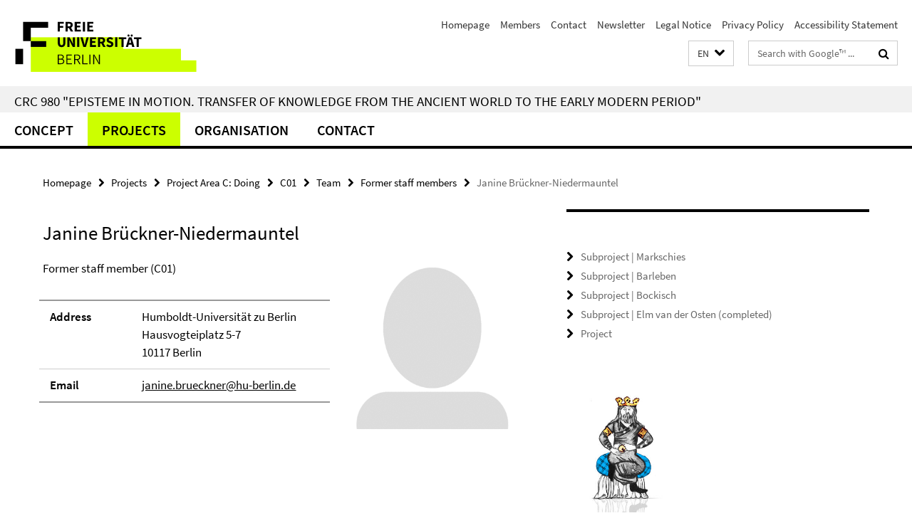

--- FILE ---
content_type: text/html; charset=utf-8
request_url: https://www.sfb-episteme.de/en/index.html?comp=navbar&irq=1&pm=0
body_size: 2606
content:
<!-- BEGIN Fragment default/26011920/navbar-wrapper/22365194/1607590084/?204939:1800 -->
<!-- BEGIN Fragment default/26011920/navbar/de84228c12943473b3a240487a619f6dc4e8b1f6/?201939:86400 -->
<nav class="main-nav-container no-print nocontent" style="display: none;"><div class="container main-nav-container-inner"><div class="main-nav-scroll-buttons" style="display:none"><div id="main-nav-btn-scroll-left" role="button"><div class="fa fa-angle-left"></div></div><div id="main-nav-btn-scroll-right" role="button"><div class="fa fa-angle-right"></div></div></div><div class="main-nav-toggle"><span class="main-nav-toggle-text">Menu</span><span class="main-nav-toggle-icon"><span class="line"></span><span class="line"></span><span class="line"></span></span></div><ul class="main-nav level-1" id="fub-main-nav"><li class="main-nav-item level-1" data-index="0" data-menu-item-path="/en/konzept" data-menu-shortened="0" id="main-nav-item-konzept"><a class="main-nav-item-link level-1" href="/en/konzept/index.html">Concept</a></li><li class="main-nav-item level-1 has-children" data-index="1" data-menu-item-path="/en/teilprojekte" data-menu-shortened="0" id="main-nav-item-teilprojekte"><a class="main-nav-item-link level-1" href="/en/teilprojekte/index.html">Projects</a><div class="icon-has-children"><div class="fa fa-angle-right"></div><div class="fa fa-angle-down"></div><div class="fa fa-angle-up"></div></div><div class="container main-nav-parent level-2" style="display:none"><a class="main-nav-item-link level-1" href="/en/teilprojekte/index.html"><span>Overview Projects</span></a></div><ul class="main-nav level-2"><li class="main-nav-item level-2 " data-menu-item-path="/en/teilprojekte/gesamtliste"><a class="main-nav-item-link level-2" href="/en/teilprojekte/gesamtliste/index.html">List of all projects</a></li><li class="main-nav-item level-2 has-children" data-menu-item-path="/en/teilprojekte/sagen"><a class="main-nav-item-link level-2" href="/en/teilprojekte/sagen/index.html">Project Area A: Telling</a><div class="icon-has-children"><div class="fa fa-angle-right"></div><div class="fa fa-angle-down"></div><div class="fa fa-angle-up"></div></div><ul class="main-nav level-3"><li class="main-nav-item level-3 has-children" data-menu-item-path="/en/teilprojekte/sagen/A01"><a class="main-nav-item-link level-3" href="/en/teilprojekte/sagen/A01/index.html">A01</a><div class="icon-has-children"><div class="fa fa-angle-right"></div><div class="fa fa-angle-down"></div><div class="fa fa-angle-up"></div></div><ul class="main-nav level-4"><li class="main-nav-item level-4 " data-menu-item-path="/en/teilprojekte/sagen/A01/up_cancik-kirschbaum"><a class="main-nav-item-link level-4" href="/en/teilprojekte/sagen/A01/up_cancik-kirschbaum/index.html">Subproject | Cancik-Kirschbaum</a></li><li class="main-nav-item level-4 " data-menu-item-path="/en/teilprojekte/sagen/A01/up_schrakamp"><a class="main-nav-item-link level-4" href="/en/teilprojekte/sagen/A01/up_schrakamp/index.html">Subproject | Schrakamp</a></li><li class="main-nav-item level-4 " data-menu-item-path="/en/teilprojekte/sagen/A01/up_cassar"><a class="main-nav-item-link level-4" href="/en/teilprojekte/sagen/A01/up_cassar/index.html">Subproject | Cassar</a></li></ul></li><li class="main-nav-item level-3 has-children" data-menu-item-path="/en/teilprojekte/sagen/A02"><a class="main-nav-item-link level-3" href="/en/teilprojekte/sagen/A02/index.html">A02</a><div class="icon-has-children"><div class="fa fa-angle-right"></div><div class="fa fa-angle-down"></div><div class="fa fa-angle-up"></div></div><ul class="main-nav level-4"><li class="main-nav-item level-4 " data-menu-item-path="/en/teilprojekte/sagen/A02/up_Kilian"><a class="main-nav-item-link level-4" href="/en/teilprojekte/sagen/A02/up_Kilian/index.html">Subproject | Kilian</a></li><li class="main-nav-item level-4 " data-menu-item-path="/en/teilprojekte/sagen/A02/up_alvarez"><a class="main-nav-item-link level-4" href="/en/teilprojekte/sagen/A02/up_alvarez/index.html">Subproject | Alvarez (completed)</a></li></ul></li><li class="main-nav-item level-3 has-children" data-menu-item-path="/en/teilprojekte/sagen/A03"><a class="main-nav-item-link level-3" href="/en/teilprojekte/sagen/A03/index.html">A03</a><div class="icon-has-children"><div class="fa fa-angle-right"></div><div class="fa fa-angle-down"></div><div class="fa fa-angle-up"></div></div><ul class="main-nav level-4"><li class="main-nav-item level-4 " data-menu-item-path="/en/teilprojekte/sagen/A03/up_van-der-eijk"><a class="main-nav-item-link level-4" href="/en/teilprojekte/sagen/A03/up_van-der-eijk/index.html">Subproject | van der Eijk</a></li><li class="main-nav-item level-4 " data-menu-item-path="/en/teilprojekte/sagen/A03/up_heinrich"><a class="main-nav-item-link level-4" href="/en/teilprojekte/sagen/A03/up_heinrich/index.html">Subproject | Heinrich</a></li><li class="main-nav-item level-4 " data-menu-item-path="/en/teilprojekte/sagen/A03/up_boerno"><a class="main-nav-item-link level-4" href="/en/teilprojekte/sagen/A03/up_boerno/index.html">Subproject | Börno</a></li><li class="main-nav-item level-4 " data-menu-item-path="/en/teilprojekte/sagen/A03/up_coughlin"><a class="main-nav-item-link level-4" href="/en/teilprojekte/sagen/A03/up_coughlin/index.html">Subproject | Coughlin</a></li><li class="main-nav-item level-4 " data-menu-item-path="/en/teilprojekte/sagen/A03/up_gaebel"><a class="main-nav-item-link level-4" href="/en/teilprojekte/sagen/A03/up_gaebel/index.html">Subproject | Gaebel (completed)</a></li><li class="main-nav-item level-4 " data-menu-item-path="/en/teilprojekte/sagen/A03/up_lehmhaus"><a class="main-nav-item-link level-4" href="/en/teilprojekte/sagen/A03/up_lehmhaus/index.html">Subproject | Lehmhaus (completed)</a></li><li class="main-nav-item level-4 " data-menu-item-path="/en/teilprojekte/sagen/A03/up_salazar"><a class="main-nav-item-link level-4" href="/en/teilprojekte/sagen/A03/up_salazar/index.html">Subproject | Salazar (completed)</a></li></ul></li><li class="main-nav-item level-3 has-children" data-menu-item-path="/en/teilprojekte/sagen/A04"><a class="main-nav-item-link level-3" href="/en/teilprojekte/sagen/A04/index.html">A04</a><div class="icon-has-children"><div class="fa fa-angle-right"></div><div class="fa fa-angle-down"></div><div class="fa fa-angle-up"></div></div><ul class="main-nav level-4"><li class="main-nav-item level-4 " data-menu-item-path="/en/teilprojekte/sagen/A04/up_krewet"><a class="main-nav-item-link level-4" href="/en/teilprojekte/sagen/A04/up_krewet/index.html">Subproject | Krewet</a></li></ul></li><li class="main-nav-item level-3 has-children" data-menu-item-path="/en/teilprojekte/sagen/A05"><a class="main-nav-item-link level-3" href="/en/teilprojekte/sagen/A05/index.html">A05</a><div class="icon-has-children"><div class="fa fa-angle-right"></div><div class="fa fa-angle-down"></div><div class="fa fa-angle-up"></div></div><ul class="main-nav level-4"><li class="main-nav-item level-4 " data-menu-item-path="/en/teilprojekte/sagen/A05/up_neuwirth"><a class="main-nav-item-link level-4" href="/en/teilprojekte/sagen/A05/up_neuwirth/index.html">Subproject | Neuwirth (completed)</a></li><li class="main-nav-item level-4 " data-menu-item-path="/en/teilprojekte/sagen/A05/up_schmid"><a class="main-nav-item-link level-4" href="/en/teilprojekte/sagen/A05/up_schmid/index.html">Subproject | Schmid (completed)</a></li><li class="main-nav-item level-4 " data-menu-item-path="/en/teilprojekte/sagen/A05/up_schmidt"><a class="main-nav-item-link level-4" href="/en/teilprojekte/sagen/A05/up_schmidt/index.html">Subproject | Schmidt (completed)</a></li><li class="main-nav-item level-4 " data-menu-item-path="/en/teilprojekte/sagen/A05/up_dayeh"><a class="main-nav-item-link level-4" href="/en/teilprojekte/sagen/A05/up_dayeh/index.html">Subproject | Dayeh (completed)</a></li><li class="main-nav-item level-4 " data-menu-item-path="/en/teilprojekte/sagen/A05/up_mohr"><a class="main-nav-item-link level-4" href="/en/teilprojekte/sagen/A05/up_mohr/index.html">Subproject | Mohr (completed)</a></li><li class="main-nav-item level-4 " data-menu-item-path="/en/teilprojekte/sagen/A05/up_poekel"><a class="main-nav-item-link level-4" href="/en/teilprojekte/sagen/A05/up_poekel/index.html">Subproject | Pökel (completed)</a></li><li class="main-nav-item level-4 " data-menu-item-path="/en/teilprojekte/sagen/A05/up_ulbricht"><a class="main-nav-item-link level-4" href="/en/teilprojekte/sagen/A05/up_ulbricht/index.html">Subproject | Ulbricht (completed)</a></li></ul></li><li class="main-nav-item level-3 has-children" data-menu-item-path="/en/teilprojekte/sagen/A06"><a class="main-nav-item-link level-3" href="/en/teilprojekte/sagen/A06/index.html">A06</a><div class="icon-has-children"><div class="fa fa-angle-right"></div><div class="fa fa-angle-down"></div><div class="fa fa-angle-up"></div></div><ul class="main-nav level-4"><li class="main-nav-item level-4 " data-menu-item-path="/en/teilprojekte/sagen/A06/up_wels"><a class="main-nav-item-link level-4" href="/en/teilprojekte/sagen/A06/up_wels/index.html">Subproject | Wels</a></li></ul></li><li class="main-nav-item level-3 has-children" data-menu-item-path="/en/teilprojekte/sagen/A07"><a class="main-nav-item-link level-3" href="/en/teilprojekte/sagen/A07/index.html">A07</a><div class="icon-has-children"><div class="fa fa-angle-right"></div><div class="fa fa-angle-down"></div><div class="fa fa-angle-up"></div></div><ul class="main-nav level-4"><li class="main-nav-item level-4 " data-menu-item-path="/en/teilprojekte/sagen/A07/up_traninger"><a class="main-nav-item-link level-4" href="/en/teilprojekte/sagen/A07/up_traninger/index.html">Subproject | Traninger</a></li><li class="main-nav-item level-4 " data-menu-item-path="/en/teilprojekte/sagen/A07/up_urmann"><a class="main-nav-item-link level-4" href="/en/teilprojekte/sagen/A07/up_urmann/index.html">Subproject | Urmann</a></li><li class="main-nav-item level-4 " data-menu-item-path="/en/teilprojekte/sagen/A07/up_fellner"><a class="main-nav-item-link level-4" href="/en/teilprojekte/sagen/A07/up_fellner/index.html">Subproject | Fellner (completed)</a></li></ul></li><li class="main-nav-item level-3 has-children" data-menu-item-path="/en/teilprojekte/sagen/A08"><a class="main-nav-item-link level-3" href="/en/teilprojekte/sagen/A08/index.html">A08</a><div class="icon-has-children"><div class="fa fa-angle-right"></div><div class="fa fa-angle-down"></div><div class="fa fa-angle-up"></div></div><ul class="main-nav level-4"><li class="main-nav-item level-4 " data-menu-item-path="/en/teilprojekte/sagen/A08/up_wilder"><a class="main-nav-item-link level-4" href="/en/teilprojekte/sagen/A08/up_wilder/index.html">Subproject | Wilder (completed)</a></li></ul></li></ul></li><li class="main-nav-item level-2 has-children" data-menu-item-path="/en/teilprojekte/zeigen"><a class="main-nav-item-link level-2" href="/en/teilprojekte/zeigen/index.html">Project Area B: Showing</a><div class="icon-has-children"><div class="fa fa-angle-right"></div><div class="fa fa-angle-down"></div><div class="fa fa-angle-up"></div></div><ul class="main-nav level-3"><li class="main-nav-item level-3 has-children" data-menu-item-path="/en/teilprojekte/zeigen/B01"><a class="main-nav-item-link level-3" href="/en/teilprojekte/zeigen/B01/index.html">B01</a><div class="icon-has-children"><div class="fa fa-angle-right"></div><div class="fa fa-angle-down"></div><div class="fa fa-angle-up"></div></div><ul class="main-nav level-4"><li class="main-nav-item level-4 " data-menu-item-path="/en/teilprojekte/zeigen/B01/up_johnston"><a class="main-nav-item-link level-4" href="/en/teilprojekte/zeigen/B01/up_johnston/index.html">Subproject | Johnston</a></li><li class="main-nav-item level-4 " data-menu-item-path="/en/teilprojekte/zeigen/B01/up_hartmann"><a class="main-nav-item-link level-4" href="/en/teilprojekte/zeigen/B01/up_hartmann/index.html">Subproject | Hartmann</a></li><li class="main-nav-item level-4 " data-menu-item-path="/en/teilprojekte/zeigen/B01/up_bleisteiner"><a class="main-nav-item-link level-4" href="/en/teilprojekte/zeigen/B01/up_bleisteiner/index.html">Subproject | Bleisteiner (beendet)</a></li></ul></li><li class="main-nav-item level-3 has-children" data-menu-item-path="/en/teilprojekte/zeigen/B02"><a class="main-nav-item-link level-3" href="/en/teilprojekte/zeigen/B02/index.html">B02</a><div class="icon-has-children"><div class="fa fa-angle-right"></div><div class="fa fa-angle-down"></div><div class="fa fa-angle-up"></div></div><ul class="main-nav level-4"><li class="main-nav-item level-4 " data-menu-item-path="/en/teilprojekte/zeigen/B02/up_murath"><a class="main-nav-item-link level-4" href="/en/teilprojekte/zeigen/B02/up_murath/index.html">Subproject | Murath</a></li><li class="main-nav-item level-4 " data-menu-item-path="/en/teilprojekte/zeigen/B02/up_quenstedt"><a class="main-nav-item-link level-4" href="/en/teilprojekte/zeigen/B02/up_quenstedt/index.html">Subproject | Quenstedt</a></li></ul></li><li class="main-nav-item level-3 has-children" data-menu-item-path="/en/teilprojekte/zeigen/B03"><a class="main-nav-item-link level-3" href="/en/teilprojekte/zeigen/B03/index.html">B03</a><div class="icon-has-children"><div class="fa fa-angle-right"></div><div class="fa fa-angle-down"></div><div class="fa fa-angle-up"></div></div><ul class="main-nav level-4"><li class="main-nav-item level-4 " data-menu-item-path="/en/teilprojekte/zeigen/B03/up_trauer"><a class="main-nav-item-link level-4" href="/en/teilprojekte/zeigen/B03/up_trauer/index.html">Subproject | Trauer (completed)</a></li></ul></li><li class="main-nav-item level-3 has-children" data-menu-item-path="/en/teilprojekte/zeigen/B04"><a class="main-nav-item-link level-3" href="/en/teilprojekte/zeigen/B04/index.html">B04</a><div class="icon-has-children"><div class="fa fa-angle-right"></div><div class="fa fa-angle-down"></div><div class="fa fa-angle-up"></div></div><ul class="main-nav level-4"><li class="main-nav-item level-4 " data-menu-item-path="/en/teilprojekte/zeigen/B04/up_krueger-helffenstein"><a class="main-nav-item-link level-4" href="/en/teilprojekte/zeigen/B04/up_krueger-helffenstein/index.html">Subproject | Krüger and Helffenstein</a></li><li class="main-nav-item level-4 " data-menu-item-path="/en/teilprojekte/zeigen/B04/up_reufer"><a class="main-nav-item-link level-4" href="/en/teilprojekte/zeigen/B04/up_reufer/index.html">Subproject | Reufer</a></li><li class="main-nav-item level-4 " data-menu-item-path="/en/teilprojekte/zeigen/B04/up_cazzola"><a class="main-nav-item-link level-4" href="/en/teilprojekte/zeigen/B04/up_cazzola/index.html">Subproject | Cazzola (completed)</a></li></ul></li><li class="main-nav-item level-3 has-children" data-menu-item-path="/en/teilprojekte/zeigen/B05"><a class="main-nav-item-link level-3" href="/en/teilprojekte/zeigen/B05/index.html">B05</a><div class="icon-has-children"><div class="fa fa-angle-right"></div><div class="fa fa-angle-down"></div><div class="fa fa-angle-up"></div></div><ul class="main-nav level-4"><li class="main-nav-item level-4 " data-menu-item-path="/en/teilprojekte/zeigen/B05/up_schneider"><a class="main-nav-item-link level-4" href="/en/teilprojekte/zeigen/B05/up_schneider/index.html">Subproject | Schneider (completed)</a></li><li class="main-nav-item level-4 " data-menu-item-path="/en/teilprojekte/zeigen/B05/up_becker-sawatzky"><a class="main-nav-item-link level-4" href="/en/teilprojekte/zeigen/B05/up_becker-sawatzky/index.html">Subproject | Becker-Sawatzky (completed)</a></li><li class="main-nav-item level-4 " data-menu-item-path="/en/teilprojekte/zeigen/B05/up_dadas"><a class="main-nav-item-link level-4" href="/en/teilprojekte/zeigen/B05/up_dadas/index.html">Subproject | Dadaş (completed)</a></li><li class="main-nav-item level-4 " data-menu-item-path="/en/teilprojekte/zeigen/B05/up_fallert"><a class="main-nav-item-link level-4" href="/en/teilprojekte/zeigen/B05/up_fallert/index.html">Subproject | Fallert (completed)</a></li><li class="main-nav-item level-4 " data-menu-item-path="/en/teilprojekte/zeigen/B05/up_laackman"><a class="main-nav-item-link level-4" href="/en/teilprojekte/zeigen/B05/up_laackman/index.html">Subproject | Laackman (completed)</a></li></ul></li><li class="main-nav-item level-3 has-children" data-menu-item-path="/en/teilprojekte/zeigen/B06"><a class="main-nav-item-link level-3" href="/en/teilprojekte/zeigen/B06/index.html">B06</a><div class="icon-has-children"><div class="fa fa-angle-right"></div><div class="fa fa-angle-down"></div><div class="fa fa-angle-up"></div></div><ul class="main-nav level-4"><li class="main-nav-item level-4 " data-menu-item-path="/en/teilprojekte/zeigen/B06/up_renn"><a class="main-nav-item-link level-4" href="/en/teilprojekte/zeigen/B06/up_renn/index.html">Subproject | Renn</a></li><li class="main-nav-item level-4 " data-menu-item-path="/en/teilprojekte/zeigen/B06/up_wendt"><a class="main-nav-item-link level-4" href="/en/teilprojekte/zeigen/B06/up_wendt/index.html">Subproject | Wendt</a></li><li class="main-nav-item level-4 " data-menu-item-path="/en/teilprojekte/zeigen/B06/up_biank"><a class="main-nav-item-link level-4" href="/en/teilprojekte/zeigen/B06/up_biank/index.html">Subproject | Biank (completed)</a></li></ul></li><li class="main-nav-item level-3 has-children" data-menu-item-path="/en/teilprojekte/zeigen/B07"><a class="main-nav-item-link level-3" href="/en/teilprojekte/zeigen/B07/index.html">B07</a><div class="icon-has-children"><div class="fa fa-angle-right"></div><div class="fa fa-angle-down"></div><div class="fa fa-angle-up"></div></div><ul class="main-nav level-4"><li class="main-nav-item level-4 " data-menu-item-path="/en/teilprojekte/zeigen/B07/up_moeller"><a class="main-nav-item-link level-4" href="/en/teilprojekte/zeigen/B07/up_moeller/index.html">Subproject | Möller</a></li><li class="main-nav-item level-4 " data-menu-item-path="/en/teilprojekte/zeigen/B07/up_grandl"><a class="main-nav-item-link level-4" href="/en/teilprojekte/zeigen/B07/up_grandl/index.html">Subproject | Grandl</a></li><li class="main-nav-item level-4 " data-menu-item-path="/en/teilprojekte/zeigen/B07/up_buddenhagen"><a class="main-nav-item-link level-4" href="/en/teilprojekte/zeigen/B07/up_buddenhagen/index.html">Subproject | Buddenhagen (completed)</a></li></ul></li><li class="main-nav-item level-3 has-children" data-menu-item-path="/en/teilprojekte/zeigen/B08"><a class="main-nav-item-link level-3" href="/en/teilprojekte/zeigen/B08/index.html">B08</a><div class="icon-has-children"><div class="fa fa-angle-right"></div><div class="fa fa-angle-down"></div><div class="fa fa-angle-up"></div></div><ul class="main-nav level-4"><li class="main-nav-item level-4 " data-menu-item-path="/en/teilprojekte/zeigen/B08/up_becker-sawatzky"><a class="main-nav-item-link level-4" href="/en/teilprojekte/zeigen/B08/up_becker-sawatzky/index.html">Subproject | Becker-Sawatzky</a></li><li class="main-nav-item level-4 " data-menu-item-path="/en/teilprojekte/zeigen/B08/up_trauer"><a class="main-nav-item-link level-4" href="/en/teilprojekte/zeigen/B08/up_trauer/index.html">Subproject | Trauer</a></li><li class="main-nav-item level-4 " data-menu-item-path="/en/teilprojekte/zeigen/B08/up_dadas"><a class="main-nav-item-link level-4" href="/en/teilprojekte/zeigen/B08/up_dadas/index.html">Subproject | Dadaş</a></li></ul></li></ul></li><li class="main-nav-item level-2 has-children" data-menu-item-path="/en/teilprojekte/handeln"><a class="main-nav-item-link level-2" href="/en/teilprojekte/handeln/index.html">Project Area C: Doing</a><div class="icon-has-children"><div class="fa fa-angle-right"></div><div class="fa fa-angle-down"></div><div class="fa fa-angle-up"></div></div><ul class="main-nav level-3"><li class="main-nav-item level-3 has-children" data-menu-item-path="/en/teilprojekte/handeln/C01"><a class="main-nav-item-link level-3" href="/en/teilprojekte/handeln/C01/index.html">C01</a><div class="icon-has-children"><div class="fa fa-angle-right"></div><div class="fa fa-angle-down"></div><div class="fa fa-angle-up"></div></div><ul class="main-nav level-4"><li class="main-nav-item level-4 " data-menu-item-path="/en/teilprojekte/handeln/C01/up_markschies"><a class="main-nav-item-link level-4" href="/en/teilprojekte/handeln/C01/up_markschies/index.html">Subproject | Markschies</a></li><li class="main-nav-item level-4 " data-menu-item-path="/en/teilprojekte/handeln/C01/up_barleben"><a class="main-nav-item-link level-4" href="/en/teilprojekte/handeln/C01/up_barleben/index.html">Subproject | Barleben</a></li><li class="main-nav-item level-4 " data-menu-item-path="/en/teilprojekte/handeln/C01/UP_Bockisch"><a class="main-nav-item-link level-4" href="/en/teilprojekte/handeln/C01/UP_Bockisch/index.html">Subproject | Bockisch</a></li><li class="main-nav-item level-4 " data-menu-item-path="/en/teilprojekte/handeln/C01/up_ElmvanderOsten"><a class="main-nav-item-link level-4" href="/en/teilprojekte/handeln/C01/up_ElmvanderOsten/index.html">Subproject | Elm van der Osten (completed)</a></li></ul></li><li class="main-nav-item level-3 " data-menu-item-path="/en/teilprojekte/handeln/C02"><a class="main-nav-item-link level-3" href="/en/teilprojekte/handeln/C02/index.html">C02</a></li><li class="main-nav-item level-3 " data-menu-item-path="/en/teilprojekte/handeln/C03"><a class="main-nav-item-link level-3" href="/en/teilprojekte/handeln/C03/index.html">C03</a></li><li class="main-nav-item level-3 has-children" data-menu-item-path="/en/teilprojekte/handeln/C04"><a class="main-nav-item-link level-3" href="/en/teilprojekte/handeln/C04/index.html">C04</a><div class="icon-has-children"><div class="fa fa-angle-right"></div><div class="fa fa-angle-down"></div><div class="fa fa-angle-up"></div></div><ul class="main-nav level-4"><li class="main-nav-item level-4 " data-menu-item-path="/en/teilprojekte/handeln/C04/up_van-der-miesen"><a class="main-nav-item-link level-4" href="/en/teilprojekte/handeln/C04/up_van-der-miesen/index.html">Subproject | van der Miesen (completed)</a></li></ul></li><li class="main-nav-item level-3 has-children" data-menu-item-path="/en/teilprojekte/handeln/C06"><a class="main-nav-item-link level-3" href="/en/teilprojekte/handeln/C06/index.html">C06</a><div class="icon-has-children"><div class="fa fa-angle-right"></div><div class="fa fa-angle-down"></div><div class="fa fa-angle-up"></div></div><ul class="main-nav level-4"><li class="main-nav-item level-4 " data-menu-item-path="/en/teilprojekte/handeln/C06/up_sarris"><a class="main-nav-item-link level-4" href="/en/teilprojekte/handeln/C06/up_sarris/index.html">Subproject | Sarris</a></li></ul></li><li class="main-nav-item level-3 has-children" data-menu-item-path="/en/teilprojekte/handeln/C07"><a class="main-nav-item-link level-3" href="/en/teilprojekte/handeln/C07/index.html">C07</a><div class="icon-has-children"><div class="fa fa-angle-right"></div><div class="fa fa-angle-down"></div><div class="fa fa-angle-up"></div></div><ul class="main-nav level-4"><li class="main-nav-item level-4 " data-menu-item-path="/en/teilprojekte/handeln/C07/up_facius"><a class="main-nav-item-link level-4" href="/en/teilprojekte/handeln/C07/up_facius/index.html">Subproject | Facius (completed)</a></li></ul></li><li class="main-nav-item level-3 has-children" data-menu-item-path="/en/teilprojekte/handeln/C08"><a class="main-nav-item-link level-3" href="/en/teilprojekte/handeln/C08/index.html">C08</a><div class="icon-has-children"><div class="fa fa-angle-right"></div><div class="fa fa-angle-down"></div><div class="fa fa-angle-up"></div></div><ul class="main-nav level-4"><li class="main-nav-item level-4 " data-menu-item-path="/en/teilprojekte/handeln/C08/up_simon_weitkamp"><a class="main-nav-item-link level-4" href="/en/teilprojekte/handeln/C08/up_simon_weitkamp/index.html">Subproject I Simon, Weitkamp</a></li><li class="main-nav-item level-4 " data-menu-item-path="/en/teilprojekte/handeln/C08/up_buechler"><a class="main-nav-item-link level-4" href="/en/teilprojekte/handeln/C08/up_buechler/index.html">Subproject I Büchler</a></li><li class="main-nav-item level-4 " data-menu-item-path="/en/teilprojekte/handeln/C08/up_gennies"><a class="main-nav-item-link level-4" href="/en/teilprojekte/handeln/C08/up_gennies/index.html">Subproject I Gennies</a></li><li class="main-nav-item level-4 " data-menu-item-path="/en/teilprojekte/handeln/C08/up_huebner"><a class="main-nav-item-link level-4" href="/en/teilprojekte/handeln/C08/up_huebner/index.html">Subproject I Hübner (completed)</a></li><li class="main-nav-item level-4 " data-menu-item-path="/en/teilprojekte/handeln/C08/up_ackermann"><a class="main-nav-item-link level-4" href="/en/teilprojekte/handeln/C08/up_ackermann/index.html">Subproject I Ackermann (completed)</a></li></ul></li><li class="main-nav-item level-3 has-children" data-menu-item-path="/en/teilprojekte/handeln/C09"><a class="main-nav-item-link level-3" href="/en/teilprojekte/handeln/C09/index.html">C09</a><div class="icon-has-children"><div class="fa fa-angle-right"></div><div class="fa fa-angle-down"></div><div class="fa fa-angle-up"></div></div><ul class="main-nav level-4"><li class="main-nav-item level-4 " data-menu-item-path="/en/teilprojekte/handeln/C09/up_lee"><a class="main-nav-item-link level-4" href="/en/teilprojekte/handeln/C09/up_lee/index.html">Subproject | Lee</a></li><li class="main-nav-item level-4 " data-menu-item-path="/en/teilprojekte/handeln/C09/up_glomb"><a class="main-nav-item-link level-4" href="/en/teilprojekte/handeln/C09/up_glomb/index.html">Subproject | Glomb</a></li><li class="main-nav-item level-4 " data-menu-item-path="/en/teilprojekte/handeln/C09/up_gehlmann"><a class="main-nav-item-link level-4" href="/en/teilprojekte/handeln/C09/up_gehlmann/index.html">Subproject | Gehlmann (completed)</a></li></ul></li><li class="main-nav-item level-3 " data-menu-item-path="/en/teilprojekte/handeln/C10"><a class="main-nav-item-link level-3" href="/en/teilprojekte/handeln/C10/index.html">C10</a></li></ul></li><li class="main-nav-item level-2 " data-menu-item-path="/en/teilprojekte/informationsinfrastruktur"><a class="main-nav-item-link level-2" href="/en/teilprojekte/informationsinfrastruktur/index.html">Information Infrastructure Project</a></li><li class="main-nav-item level-2 " data-menu-item-path="/en/teilprojekte/gastprojekt"><a class="main-nav-item-link level-2" href="/en/teilprojekte/gastprojekt/index.html">Guest Project</a></li><li class="main-nav-item level-2 " data-menu-item-path="/en/teilprojekte/transferprojekt"><a class="main-nav-item-link level-2" href="/en/teilprojekte/transferprojekt/index.html">Transfer Project (2012–2016)</a></li><li class="main-nav-item level-2 " data-menu-item-path="/en/teilprojekte/oeffentlichkeitsarbeit"><a class="main-nav-item-link level-2" href="/en/teilprojekte/oeffentlichkeitsarbeit/index.html">Public Relations Project</a></li></ul></li><li class="main-nav-item level-1" data-index="2" data-menu-item-path="/en/organisation" data-menu-shortened="0" id="main-nav-item-organisation"><a class="main-nav-item-link level-1" href="/en/organisation/index.html">Organisation</a></li><li class="main-nav-item level-1" data-index="3" data-menu-item-path="/en/kontakt" data-menu-shortened="0" id="main-nav-item-kontakt"><a class="main-nav-item-link level-1" href="/en/kontakt/index.html">Contact</a></li></ul></div><div class="main-nav-flyout-global"><div class="container"></div><button id="main-nav-btn-flyout-close" type="button"><div id="main-nav-btn-flyout-close-container"><i class="fa fa-angle-up"></i></div></button></div></nav><script type="text/javascript">$(document).ready(function () { Luise.Navigation.init(); });</script><!-- END Fragment default/26011920/navbar/de84228c12943473b3a240487a619f6dc4e8b1f6/?201939:86400 -->
<!-- END Fragment default/26011920/navbar-wrapper/22365194/1607590084/?204939:1800 -->
